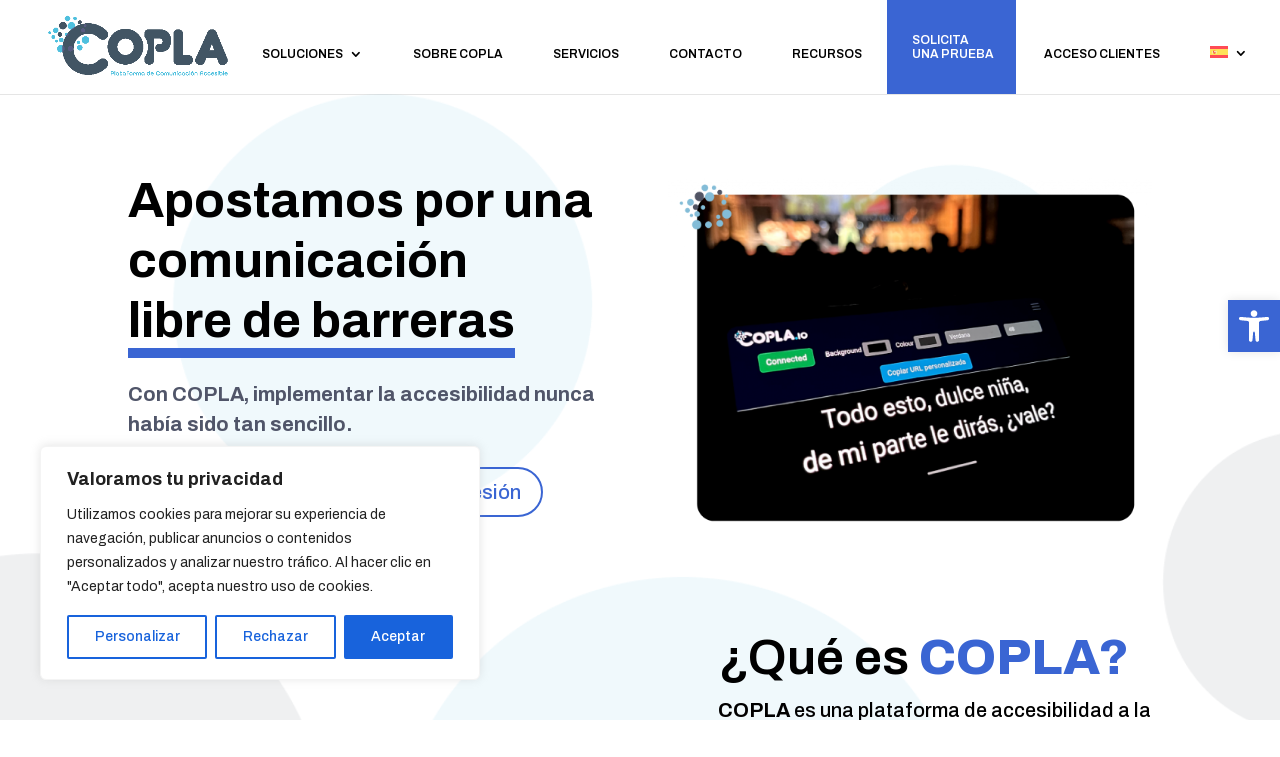

--- FILE ---
content_type: text/css
request_url: https://copla.io/wp-content/uploads/depicter/css/1.css?ver=1765447719
body_size: 4089
content:

.depicter-revert.depicter-1 .depicter-layers-wrapper{
	padding-left:15px;
	padding-right:15px;
}
.depicter-revert .depicter-1-element-22{
	background-color:transparent;
	border-width:2px;
	border-style:solid;
	border-color:#4F5468;
	border-radius:50% 50% 50% 50%;
}
.depicter-revert .depicter-1-element-22:not(.depicter-hover-off){
	transition-property:none;
}
.depicter-1-element-22 .depicter-symbol-container{
	fill:#4F5468;
	transition-property:none;
}
.depicter-revert .depicter-1-element-23{
	box-shadow:none;
	background-color:transparent;
	border-width:2px;
	border-style:solid;
	border-color:#4F5468;
	border-radius:50% 50% 50% 50%;
}
.depicter-revert .depicter-1-element-23:not(.depicter-hover-off){
	transition-property:none;
}
.depicter-1-element-23 .depicter-symbol-container{
	fill:#4F5468;
	transition-property:none;
}
.depicter-revert .depicter-1-element-149{
	font-size:25px;
	color:#70798B;
	font-family:"Quicksand";
	font-weight:500;
	line-height:120%;
	background-color:transparent;
}
.depicter-revert .depicter-1-element-148{
	font-size:16px;
	color:#000000;
	font-family:"Nunito";
	font-weight:700;
	line-height:120%;
	letter-spacing:0px;
	background-color:transparent;
}
.depicter-revert .depicter-1-element-147{
	box-shadow:none;
	background-color:#FFFFFF;
	border-radius:12px;
}
.depicter-revert .depicter-1-element-147:not(.depicter-hover-off){
	transition:all ease 0.3s;
}
.depicter-revert .depicter-1-element-147:not(.depicter-hover-off):hover {
	box-shadow:-15px 30px 30px 0px rgba(171, 175, 199, 0.3);
	border-color:#000000;
}
.depicter-revert .depicter-1-section-146 .depicter-section-background{
	background-color:transparent;
}
.depicter-revert .depicter-1-element-154{
	font-size:25px;
	color:#70798B;
	font-family:"Quicksand";
	font-weight:500;
	line-height:120%;
	background-color:transparent;
}
.depicter-revert .depicter-1-element-153{
	font-size:16px;
	color:#000000;
	font-family:"Nunito";
	font-weight:700;
	line-height:120%;
	letter-spacing:0px;
	background-color:transparent;
}
.depicter-revert .depicter-1-element-152{
	box-shadow:none;
	background-color:#FFFFFF;
	border-radius:12px;
}
.depicter-revert .depicter-1-element-152:not(.depicter-hover-off){
	transition:all ease 0.3s;
}
.depicter-revert .depicter-1-element-152:not(.depicter-hover-off):hover {
	box-shadow:-15px 30px 30px 0px rgba(171, 175, 199, 0.3);
	border-color:#000000;
}
.depicter-revert .depicter-1-section-151 .depicter-section-background{
	background-color:transparent;
}
.depicter-revert .depicter-1-element-159{
	font-size:25px;
	color:#70798B;
	font-family:"Quicksand";
	font-weight:500;
	line-height:120%;
	background-color:transparent;
}
.depicter-revert .depicter-1-element-158{
	font-size:16px;
	color:#000000;
	font-family:"Nunito";
	font-weight:700;
	line-height:120%;
	letter-spacing:0px;
	background-color:transparent;
}
.depicter-revert .depicter-1-element-157{
	box-shadow:none;
	background-color:#FFFFFF;
	border-radius:12px;
}
.depicter-revert .depicter-1-element-157:not(.depicter-hover-off){
	transition:all ease 0.3s;
}
.depicter-revert .depicter-1-element-157:not(.depicter-hover-off):hover {
	box-shadow:-15px 30px 30px 0px rgba(171, 175, 199, 0.3);
	border-color:#000000;
}
.depicter-revert .depicter-1-section-156 .depicter-section-background{
	background-color:transparent;
}

/***** Tablet *****/
@media screen and (max-width: 1024px){

.depicter-revert .depicter-1-element-149{
	font-size:29px;
}
.depicter-revert .depicter-1-element-148{
	font-size:20px;
}
.depicter-revert .depicter-1-element-154{
	font-size:29px;
}
.depicter-revert .depicter-1-element-153{
	font-size:20px;
}
.depicter-revert .depicter-1-element-159{
	font-size:29px;
}
.depicter-revert .depicter-1-element-158{
	font-size:20px;
}

}
/***** Mobile *****/
@media screen and (max-width: 767px){

.depicter-revert .depicter-1-element-149{
	font-size:16px;
}
.depicter-revert .depicter-1-element-148{
	font-size:12px;
}
.depicter-revert .depicter-1-element-154{
	font-size:16px;
}
.depicter-revert .depicter-1-element-153{
	font-size:12px;
}
.depicter-revert .depicter-1-element-159{
	font-size:16px;
}
.depicter-revert .depicter-1-element-158{
	font-size:11px;
}

}


--- FILE ---
content_type: text/css
request_url: https://copla.io/wp-content/et-cache/265/et-core-unified-265.min.css?ver=1758016798
body_size: 3138
content:
.inline-buttons .et_pb_button_module_wrapper{display:inline-block;margin:0 10px}.inline-buttons{text-align:left!important}@media (min-width:980px){#et-top-navigation{padding-top:0px!important;padding-left:0px!important}}.menu-item-344{background-color:#3A65D3}.et-fixed-header #top-menu .menu-item-344 a,.menu-item-344 a{color:#ffff!important}#top-menu li{padding-top:33px;padding-left:25px}@media (min-width:980px) and (max-width:1128px){#top-menu li{padding-top:20px!important;padding-left:10px!important}#top-menu li{display:inline-block;font-size:14px!important;padding-right:14px!important}}@media (min-width:980px)and (max-width:1290px){#top-menu li a{font-size:12px!important}}.blog-horizontal .et_pb_post{display:flex;align-items:flex-start;justify-content:flex-start;border-bottom:1px solid #505569;padding-bottom:20px;margin-bottom:20px}.blog-horizontal .entry-featured-image-url{flex:0 0 30%;margin-right:20px}.blog-horizontal .post-content,.blog-horizontal .entry-title,.blog-horizontal .post-meta{flex:1;margin:0}.blog-horizontal img{max-width:80%!important}#main-footer{display:none}.depicter-element.depicter-layer.depicter-1-element-157,.depicter-element.depicter-layer.depicter-1-element-147,.depicter-element.depicter-layer.depicter-1-element-152{box-shadow:rgba(171,175,199,0.3) -15px 30px 30px 0px!important;border-color:rgb(0,0,0)!important}@media (max-width:768px){.seccion1{flex-direction:column}.seccion2{flex-direction:column-reverse}.seccion2 .et_pb_button_2_wrapper{margin-bottom:20px!important}.secciontecnologia{flex-direction:column!important;width:100%}.btntecnologia,.et_pb_button_0_wrapper .btntecnologia,.et_pb_button_0_wrapper{display:block!important;text-align:center!important;margin-bottom:10px}.btntecnologia,.et_pb_button_1_wrapper .btntecnologia,.et_pb_button_1_wrapper{display:block!important;text-align:center!important}.secciontecnologia .et_pb_column_10{display:contents!important}}.et_pb_contact_field_options_title{display:none}.migas-pan-80 .breadcrumb-content .breadcrumb-content{margin:auto;width:80%;max-width:1080px}.migas-pan-90 .breadcrumb-content .breadcrumb-content{width:90%;max-width:2560px;margin-left:5%}.migas-pan-90 .breadcrumb-content a:first-of-type{margin-left:40px}.columnavocabulario .et_pb_module{margin-top:100px!important}@media (max-width:978px){.img-soluciones{max-width:50%!important}}.img-3d span img{width:100%!important}.tituloprecio h4{padding-bottom:40px!important}.dsm_icon_list_child_0,.dsm_icon_list_child_1,.dsm_icon_list_child_2,.dsm_icon_list_child_3,.dsm_icon_list_child_4,.dsm_icon_list_child_5,.dsm_icon_list_child_6,.dsm_icon_list_child_7,.dsm_icon_list_child_8{display:flow!important}.PUNTITOSBANNER{position:absolute!important}@media (max-width:768px){.filacoplalive{display:flex;flex-direction:column-reverse}}.iconotextoguias .et_pb_blurb_content{display:flex;align-items:center}@media (max-width:768px){.filacoplablog{display:flex!important;flex-direction:column-reverse!important}}.menu-item-902{background-color:#3A65D3}.et-fixed-header #top-menu .menu-item-902 a,.menu-item-902 a{color:#ffff!important}.menu-item-1009{background-color:#3A65D3}.et-fixed-header #top-menu .menu-item-1009 a,.menu-item-1009 a{color:#ffff!important}

--- FILE ---
content_type: text/css
request_url: https://copla.io/wp-content/et-cache/265/et-core-unified-tb-360-deferred-265.min.css?ver=1758016799
body_size: 8177
content:
div.et_pb_section.et_pb_section_0_tb_footer{background-image:url(https://copla.io/wp-content/uploads/2024/05/fondo-azul.png)!important}.et_pb_section_0_tb_footer.et_pb_section{padding-bottom:0px}.et_pb_row_0_tb_footer.et_pb_row{padding-top:0px!important;padding-bottom:0px!important;padding-top:0px;padding-bottom:0px}.et_pb_row_0_tb_footer,body #page-container .et-db #et-boc .et-l .et_pb_row_0_tb_footer.et_pb_row,body.et_pb_pagebuilder_layout.single #page-container #et-boc .et-l .et_pb_row_0_tb_footer.et_pb_row,body.et_pb_pagebuilder_layout.single.et_full_width_page #page-container #et-boc .et-l .et_pb_row_0_tb_footer.et_pb_row{width:90%;max-width:1380px}.et_pb_image_0_tb_footer{margin-top:30px!important;margin-bottom:3px!important;width:80%;text-align:right;margin-right:0}.et_pb_text_0_tb_footer.et_pb_text,.et_pb_text_1_tb_footer.et_pb_text,.et_pb_text_2_tb_footer.et_pb_text,.et_pb_text_3_tb_footer.et_pb_text,.et_pb_text_4_tb_footer.et_pb_text,.et_pb_text_5_tb_footer.et_pb_text{color:#FFFFFF!important}.et_pb_text_0_tb_footer{text-decoration:underline;font-size:20px;padding-top:0px!important;padding-left:30px!important}.et_pb_text_1_tb_footer,.et_pb_text_2_tb_footer{text-decoration:underline;font-size:20px;padding-top:0px!important;padding-left:30px!important;margin-top:-16px!important}.et_pb_text_3_tb_footer,.et_pb_text_4_tb_footer{font-size:22px}.dsm_icon_list .dsm_icon_list_items .dsm_icon_list_child_0_tb_footer.dsm_icon_list_child .dsm_icon_list_image img,.dsm_icon_list .dsm_icon_list_items .dsm_icon_list_child_1_tb_footer.dsm_icon_list_child .dsm_icon_list_image img{width:35px}.dsm_icon_list_0_tb_footer .dsm_icon_list_items .dsm_icon_list_icon,.dsm_icon_list_1_tb_footer .dsm_icon_list_items .dsm_icon_list_icon{color:#3a65d3}.dsm_icon_list_0_tb_footer .dsm_icon_list_items .dsm_icon_list_child,.dsm_icon_list_0_tb_footer .dsm_icon_list_items .dsm_icon_list_child a,.dsm_icon_list_1_tb_footer .dsm_icon_list_items .dsm_icon_list_child,.dsm_icon_list_1_tb_footer .dsm_icon_list_items .dsm_icon_list_child a{justify-content:center}.dsm_icon_list_0_tb_footer .dsm_icon_list_items .dsm_icon_list_child:not(:last-child),.dsm_icon_list_1_tb_footer .dsm_icon_list_items .dsm_icon_list_child:not(:last-child){margin-bottom:0px}.et_pb_image_1_tb_footer{text-align:center}.dsm_icon_list_child_2_tb_footer.dsm_icon_list_child .dsm_icon_list_wrapper>.dsm_icon_list_icon,.dsm_icon_list_child_3_tb_footer.dsm_icon_list_child .dsm_icon_list_wrapper>.dsm_icon_list_icon,.dsm_icon_list_child_4_tb_footer.dsm_icon_list_child .dsm_icon_list_wrapper>.dsm_icon_list_icon,.dsm_icon_list_child_5_tb_footer.dsm_icon_list_child .dsm_icon_list_wrapper>.dsm_icon_list_icon{padding:5px;color:#FFFFFF;background-color:RGBA(255,255,255,0)}.dsm_icon_list_child_2_tb_footer.dsm_icon_list_child .dsm_icon_list_icon,.dsm_icon_list_child_3_tb_footer.dsm_icon_list_child .dsm_icon_list_icon,.dsm_icon_list_child_4_tb_footer.dsm_icon_list_child .dsm_icon_list_icon{font-family:ETmodules!important;font-weight:400!important;font-size:18px}.dsm_icon_list_child_5_tb_footer.dsm_icon_list_child .dsm_icon_list_icon{font-family:FontAwesome!important;font-weight:400!important;font-size:18px}.et_pb_image_2_tb_footer .et_pb_image_wrap img{max-height:186px;width:auto}.et_pb_image_2_tb_footer{margin-top:30px!important;margin-bottom:3px!important;text-align:left;margin-left:0}.et_pb_image_3_tb_footer{background-color:#FFFFFF;text-align:left;margin-left:0}.dsm_icon_list_child_0_tb_footer.dsm_icon_list_child,.dsm_icon_list_child_0_tb_footer.dsm_icon_list_child a,.dsm_icon_list_child_1_tb_footer.dsm_icon_list_child,.dsm_icon_list_child_1_tb_footer.dsm_icon_list_child a{font-size:20px!important;color:#FFFFFF!important}.dsm_icon_list_child_1_tb_footer:not(.tippy-popper){margin-top:10px!important}.dsm_icon_list_child_2_tb_footer.dsm_icon_list_child,.dsm_icon_list_child_2_tb_footer.dsm_icon_list_child a,.dsm_icon_list_child_3_tb_footer.dsm_icon_list_child,.dsm_icon_list_child_3_tb_footer.dsm_icon_list_child a,.dsm_icon_list_child_4_tb_footer.dsm_icon_list_child,.dsm_icon_list_child_4_tb_footer.dsm_icon_list_child a,.dsm_icon_list_child_5_tb_footer.dsm_icon_list_child,.dsm_icon_list_child_5_tb_footer.dsm_icon_list_child a{font-family:'ample light',sans-serif!important;text-decoration:underline!important;font-size:16px!important;color:#FFFFFF!important}.et_pb_image_3_tb_footer.et_pb_module{margin-left:auto!important;margin-right:auto!important}@media only screen and (min-width:981px){.et_pb_image_1_tb_footer{width:50%}.et_pb_image_3_tb_footer{width:75%}}@media only screen and (max-width:980px){.et_pb_image_0_tb_footer{margin-top:30px!important}.et_pb_image_0_tb_footer .et_pb_image_wrap img,.et_pb_image_1_tb_footer .et_pb_image_wrap img,.et_pb_image_2_tb_footer .et_pb_image_wrap img,.et_pb_image_3_tb_footer .et_pb_image_wrap img{width:auto}.et_pb_text_0_tb_footer,.et_pb_text_1_tb_footer,.et_pb_text_2_tb_footer{padding-left:0px!important}.et_pb_image_3_tb_footer{width:75%}.et_pb_image_3_tb_footer.et_pb_module{margin-left:auto!important;margin-right:auto!important}}@media only screen and (max-width:767px){.et_pb_row_0_tb_footer.et_pb_row{margin-top:-60px!important}.et_pb_image_0_tb_footer{margin-top:0px!important}.et_pb_image_0_tb_footer .et_pb_image_wrap img,.et_pb_image_1_tb_footer .et_pb_image_wrap img,.et_pb_image_2_tb_footer .et_pb_image_wrap img,.et_pb_image_3_tb_footer .et_pb_image_wrap img{width:auto}.et_pb_text_0_tb_footer,.et_pb_text_1_tb_footer,.et_pb_text_2_tb_footer{padding-left:0px!important}.et_pb_image_1_tb_footer{width:64%}.et_pb_image_3_tb_footer.et_pb_module{margin-left:auto!important;margin-right:auto!important}}div.et_pb_section.et_pb_section_1{background-position:left top;background-image:url(https://copla.io/wp-content/uploads/2024/05/Mujer-de-fondo.png)!important}.et_pb_section_1.et_pb_section{margin-bottom:50px}.et_pb_text_7.et_pb_text,.et_pb_text_8.et_pb_text{color:#FFFFFF!important}.et_pb_text_7{line-height:60px;font-family:'Archivo',Helvetica,Arial,Lucida,sans-serif;font-weight:500;font-size:50px;line-height:60px;padding-top:50px!important}.et_pb_image_8{text-align:center}.et_pb_text_8{font-family:'Archivo',Helvetica,Arial,Lucida,sans-serif;font-size:20px}.et_pb_image_9,.et_pb_image_10,.et_pb_image_11,.et_pb_image_12{text-align:left;margin-left:0}.ba_logo_grid_child_0 .dtq-logo-grid__item,.ba_logo_grid_child_1 .dtq-logo-grid__item,.ba_logo_grid_child_2 .dtq-logo-grid__item,.ba_logo_grid_child_3 .dtq-logo-grid__item,.ba_logo_grid_child_4 .dtq-logo-grid__item,.ba_logo_grid_child_5 .dtq-logo-grid__item,.ba_logo_grid_child_6 .dtq-logo-grid__item,.ba_logo_grid_child_7 .dtq-logo-grid__item,.ba_logo_grid_child_8 .dtq-logo-grid__item{background-color:#e2e5ed!important;padding-top:50px!important;padding-right:50px!important;padding-bottom:50px!important;padding-left:50px!important}.et_pb_text_8.et_pb_module,.et_pb_image_11.et_pb_module{margin-left:auto!important;margin-right:auto!important}@media only screen and (min-width:981px){.et_pb_text_8{width:70%}.et_pb_image_11{width:42%}}@media only screen and (max-width:980px){.et_pb_text_7{font-size:50px;padding-top:50px!important}.et_pb_image_8 .et_pb_image_wrap img,.et_pb_image_9 .et_pb_image_wrap img,.et_pb_image_10 .et_pb_image_wrap img,.et_pb_image_11 .et_pb_image_wrap img,.et_pb_image_12 .et_pb_image_wrap img{width:auto}.et_pb_text_8{width:70%}.et_pb_image_11{width:40%}.et_pb_image_12{margin-top:40px!important;text-align:center;margin-left:auto;margin-right:auto}.et_pb_image_11.et_pb_module{margin-left:auto!important;margin-right:auto!important}}@media only screen and (max-width:767px){.et_pb_text_7{font-size:34px;padding-top:0px!important}.et_pb_image_8 .et_pb_image_wrap img,.et_pb_image_9 .et_pb_image_wrap img,.et_pb_image_10 .et_pb_image_wrap img,.et_pb_image_11 .et_pb_image_wrap img,.et_pb_image_12 .et_pb_image_wrap img{width:auto}.et_pb_text_8{width:80%}.et_pb_image_9{width:62%;text-align:center;margin-left:auto;margin-right:auto}.et_pb_image_10{margin-top:30px!important;width:50%;text-align:center;margin-left:auto;margin-right:auto}.et_pb_image_11{margin-top:30px!important;width:31%}.et_pb_image_12{margin-top:30px!important}.et_pb_image_11.et_pb_module{margin-left:auto!important;margin-right:auto!important}}